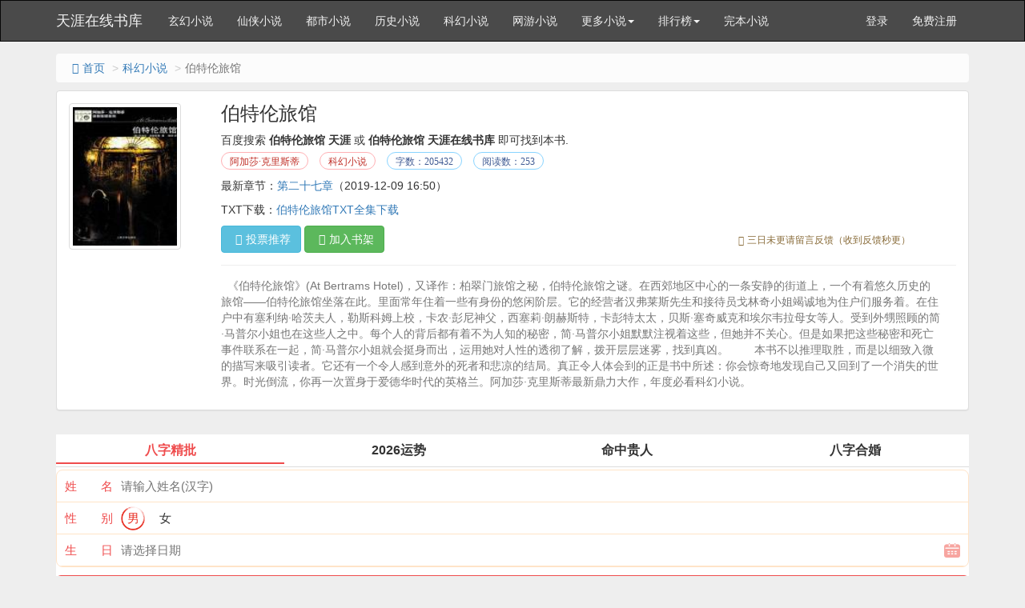

--- FILE ---
content_type: text/html
request_url: http://www.tianyabook.com/shu/3274/0.html
body_size: 4984
content:
<!DOCTYPE html>
<html>
<head>
<meta http-equiv="Content-Type" content="text/html; charset=gbk" />
<title>伯特伦旅馆(阿加莎·克里斯蒂)全文阅读_伯特伦旅馆小说最新章节_天涯在线书库</title>
<meta name="keywords" content="伯特伦旅馆,伯特伦旅馆最新章节,伯特伦旅馆(阿加莎·克里斯蒂),伯特伦旅馆小说" />
<meta name="description" content="《伯特伦旅馆》是经典科幻小说类作品,伯特伦旅馆最新章节由网友提供;阿加莎·克里斯蒂鼎力大作,年度必看;天涯在线书库提供伯特伦旅馆最新章节全文免费阅读!" />
<meta name="mobile-agent" content="format=html5; url=http://wap.tianyabook.com/shu/3274.html" />
<meta http-equiv="Cache-Control" content="no-transform" />
<meta http-equiv="Cache-Control" content="no-siteapp" />
<meta name="viewport" content="width=device-width, initial-scale=1">
<meta name="renderer" content="webkit">
<meta name="applicable-device"content="pc,mobile">
<meta property="og:type" content="novel" />
<meta property="og:title" content="伯特伦旅馆" />
<meta property="og:description" content="《伯特伦旅馆》(At Bertrams Hotel)，又译作：柏翠门旅馆之秘，伯特伦旅馆之谜。在西郊地区中心的一条安静的街道上，一个有着悠久历史的旅馆——伯特伦旅馆坐落在此。里面常年住着一些有身份的悠闲阶层。它的经营者汉弗莱斯先生和接待员戈林奇小姐竭诚地为住户们服务着。在住户中有塞利纳·哈茨夫人，勒斯科姆上校，卡农·彭尼神父，西塞莉·朗赫斯特，卡彭特太太，贝斯·塞奇威克和埃尔韦拉母女等人。受到外甥照顾的简·马普尔小姐也在这些人之中。每个人的背后都有着不为人知的秘密，简·马普尔小姐默默注视着这些，但她并不关心。但是如果把这些秘密和死亡事件联系在一起，简·马普尔小姐就会挺身而出，运用她对人性的透彻了解，拨开层层迷雾，找到真凶。 　　本书不以推理取胜，而是以细致入微的描写来吸引读者。它还有一个令人感到意外的死者和悲凉的结局。真正令人体会到的正是书中所述：你会惊奇地发现自己又回到了一个消失的世界。时光倒流，你再一次置身于爱德华时代的英格兰。阿加莎·克里斯蒂鼎力大作，必看科幻小说。" />
<meta property="og:image" content="http://www.tianyabook.com/files/article/image/3/3274/3274s.jpg" />
<meta property="og:novel:category" content="科幻小说" />
<meta property="og:novel:author" content="阿加莎·克里斯蒂" />
<meta property="og:novel:book_name" content="伯特伦旅馆" />
<meta property="og:novel:read_url" content="http://www.tianyabook.com/shu/3274.html" />
<meta property="og:url" content="http://www.tianyabook.com/shu/3274.html" />
<meta property="og:novel:status" content="连载中" />
<meta property="og:novel:update_time" content='2019-12-09 16:50' />
<meta property="og:novel:latest_chapter_name" content="第二十七章" />
<meta property="og:novel:latest_chapter_url" content="http://www.tianyabook.com/shu/3274/653574.html" />
<link href="/novel/css/bootstrap.min.css" rel="stylesheet" />
<link href="/novel/css/font-awesome.min.css" rel="stylesheet" />
<link href="/novel/css/site.css" rel="stylesheet" />
<script src="/novel/js/jquery191.min.js"></script>
<script src="/novel/js/bootstrap.min.js"></script>
<script src="/novel/js/dialog.js" type="text/javascript"></script>
<!--[if lt IE 9]><script src="/novel/js/respond.min.js"></script><![endif]-->
<script src="/novel/js/book.js" type="text/javascript"></script>
<script src="/novel/js/profit.js" type="text/javascript"></script>
</head>
<body>
<script>
(function(){
    var bp = document.createElement('script');
    var curProtocol = window.location.protocol.split(':')[0];
    if (curProtocol === 'https'){
   bp.src = 'https://zz.bdstatic.com/linksubmit/push.js';
  }
  else{
  bp.src = 'http://push.zhanzhang.baidu.com/push.js';
  }
    var s = document.getElementsByTagName("script")[0];
    s.parentNode.insertBefore(bp, s);
})();
</script>
<script>
(function(){
var src = "https://jspassport.ssl.qhimg.com/11.0.1.js?d182b3f28525f2db83acfaaf6e696dba";
document.write('<script src="' + src + '" id="sozz"><\/script>');
})();
</script>
<script>
var _hmt = _hmt || [];
(function() {
  var hm = document.createElement("script");
  hm.src = "https://hm.baidu.com/hm.js?30d713ccb2d821832e2bc35293bd611f";
  var s = document.getElementsByTagName("script")[0]; 
  s.parentNode.insertBefore(hm, s);
})();
</script>
<div class="navbar navbar-inverse" id="header">
  <div class="container">
    <div class="navbar-header">
      <button class="navbar-toggle collapsed" type="button" data-toggle="collapse" data-target=".bs-navbar-collapse"><span class="icon-bar"></span><span class="icon-bar"></span><span class="icon-bar"></span></button>
      <a href="http://www.tianyabook.com" class="navbar-brand logo" title="天涯在线书库">天涯在线书库</a></div>
    <nav class="collapse navbar-collapse bs-navbar-collapse" role="navigation" id="nav-header">
      <ul class="nav navbar-nav">
        <li><a href="/list/1.html" title="玄幻小说">玄幻小说</a></li>
        <li><a href="/list/2.html" title="仙侠小说">仙侠小说</a></li>
        <li><a href="/list/3.html" title="都市小说">都市小说</a></li>
        <li><a href="/list/4.html" title="历史小说">历史小说</a></li>
        <li><a href="/list/5.html" title="科幻小说">科幻小说</a></li>
        <li><a href="/list/6.html" title="网游小说">网游小说</a></li>
        <li class="dropdown"><a class="dropdown-toggle" href="javascript:;" data-toggle="dropdown">更多小说<span class="caret"></span></a>
          <ul class="dropdown-menu" role="menu">
        <li><a href="/list/7.html" title="恐怖小说">恐怖小说</a></li>
        <li><a href="/list/8.html" title="其他小说">其他小说</a></li>
        <li><a href="/list/9.html" title="言情小说">言情小说</a></li>
        <li><a href="/list/10.html" title="武侠小说">武侠小说</a></li>
          </ul>
        </li>
        <li class="dropdown"><a class="dropdown-toggle" href="javascript:;" data-toggle="dropdown">排行榜<span class="caret"></span></a>
          <ul class="dropdown-menu" role="menu">
            <li><a href="/top/allvisit/" title="点击总榜">点击总榜</a></li>
            <li><a href="/top/allvote/" title="推荐总榜">推荐总榜</a></li>
            <li><a href="/top/monthvisit/" title="点击月榜">点击月榜</a></li>
            <li><a href="/top/monthvote/" title="推荐月榜">推荐月榜</a></li>
            <li><a href="/top/weekvisit/" title="周排行榜">周排行榜</a></li>
            <li><a href="/top/weekvote/" title="周推荐榜">周推荐榜</a></li>
            <li><a href="/top/goodnum/" title="总收藏榜">总收藏榜</a></li>
            <li><a href="/top/toptime/" title="本站推荐">本站推荐</a></li>
            <li><a href="/top/size/" title="字数排行">字数排行</a></li>
            <li><a href="/top/lastupdate/" title="最近更新">最近更新</a></li>
            <li><a href="/top/postdate/" title="最新入库">最新入库</a></li>
          </ul>
        </li>
        <li><a href="/wanben/" title="完本小说">完本小说</a></li>
      </ul>
      <ul class="nav navbar-nav navbar-right">
        <script>login();</script>
      </ul>
    </nav>
  </div>
</div>


<div class="container body-content">
  <ol class="breadcrumb hidden-xs">
    <li><a href="http://www.tianyabook.com" title="天涯在线书库"><i class="fa fa-home fa-fw"></i>首页</a></li>
    <li><a href="/list/5.html" target="_blank" title="科幻小说">科幻小说</a></li>
    <li class="active">伯特伦旅馆</li>
   
  </ol>
  <script type="text/javascript">_ad_top();</script>

  <div class="panel panel-default">
    <div class="panel-body">
      <div class="row">
        <div class="col-md-2 col-xs-4 hidden-xs"><img class="img-thumbnail" alt="伯特伦旅馆" src="http://www.tianyabook.com/files/article/image/3/3274/3274s.jpg" title="伯特伦旅馆" onerror="this.src='/modules/article/images/nocover.jpg';" width="140" height="180" /></div>
        <div class="col-md-10">
          <h1 class="bookTitle">伯特伦旅馆</h1><p class="booktag">百度搜索<b> 伯特伦旅馆 天涯 </b>或<b> 伯特伦旅馆 天涯在线书库 </b>即可找到本书.</p>
          <p class="booktag"> <a class="red" href="http://www.tianyabook.com/author/%B0%A2%BC%D3%C9%AF%A1%A4%BF%CB%C0%EF%CB%B9%B5%D9.html" target="_blank" title="作者：阿加莎·克里斯蒂">阿加莎·克里斯蒂</a> <a class="red" href="/list/5.html" target="_blank" title="科幻小说">科幻小说</a> <span class="blue">字数：205432</span> <span class="blue">阅读数：253</span>  </p>
          <p> 最新章节：<a href="/shu/3274/653574.html" title="第二十七章">第二十七章</a><span class="hidden-xs">（2019-12-09 16:50）</span> </p>
          <p class="visible-xs">更新时间：2019-12-09 16:50</p>
           <p> TXT下载：<a href="http://www.tianyabook.com/xiazai/3274.html" title="伯特伦旅馆TXT全集下载">伯特伦旅馆TXT全集下载</a> </p>
          <div class="row"> <span class="col-md-8">
            
            <button class="btn btn-info" onclick="BookVote('3274');" type="button"><i class="fa fa-thumbs-up fa-fw"></i>投票推荐</button>
            <button class="btn btn-success" onclick="BookCaseAdd('3274');" type="button"><i class="fa fa-plus fa-fw"></i>加入书架</button>           </span> <span class="col-md-4 col-xs-12 mt10 fs-12">  <a class="errorlink text-warning ml10" href="javascript:void(0);" target="_blank" rel="nofollow"><i class="fa fa-comments fa-fw"></i>三日未更请留言反馈（收到反馈秒更）</a> </span>
            <div class="clear"></div>
          </div>
          <hr />
          <p class="text-muted" id="bookIntro" style=""> <img class="img-thumbnail pull-left visible-xs" style="margin:0 5px 0 0" alt="伯特伦旅馆" src="http://www.tianyabook.com/files/article/image/3/3274/3274s.jpg" title="伯特伦旅馆" onerror="this.src='/modules/article/images/nocover.jpg';" width="80" height="120" /> &nbsp;&nbsp;《伯特伦旅馆》(At Bertrams Hotel)，又译作：柏翠门旅馆之秘，伯特伦旅馆之谜。在西郊地区中心的一条安静的街道上，一个有着悠久历史的旅馆——伯特伦旅馆坐落在此。里面常年住着一些有身份的悠闲阶层。它的经营者汉弗莱斯先生和接待员戈林奇小姐竭诚地为住户们服务着。在住户中有塞利纳·哈茨夫人，勒斯科姆上校，卡农·彭尼神父，西塞莉·朗赫斯特，卡彭特太太，贝斯·塞奇威克和埃尔韦拉母女等人。受到外甥照顾的简·马普尔小姐也在这些人之中。每个人的背后都有着不为人知的秘密，简·马普尔小姐默默注视着这些，但她并不关心。但是如果把这些秘密和死亡事件联系在一起，简·马普尔小姐就会挺身而出，运用她对人性的透彻了解，拨开层层迷雾，找到真凶。 　　本书不以推理取胜，而是以细致入微的描写来吸引读者。它还有一个令人感到意外的死者和悲凉的结局。真正令人体会到的正是书中所述：你会惊奇地发现自己又回到了一个消失的世界。时光倒流，你再一次置身于爱德华时代的英格兰。阿加莎·克里斯蒂最新鼎力大作，年度必看科幻小说。 </p>
        </div>
        <div class="clear"></div>
      </div>
      <script type="text/javascript">_ad_bottom();</script> 

    </div>
  </div>
  
  <!--算命广告添加 start--><script src="https://srkjj.baocps.com/static/s/matching.js" id="auto_union_douhao" union_auto_tid="5899"  union_auto_spread="tui"></script><!--算命广告添加 end-->
  
  <div class="panel panel-danger">
    <div class="panel-heading"><i class="fa fa-history fa-fw"></i><strong>《伯特伦旅馆》最新章节</strong></div>
    <dl class="panel-body panel-chapterlist">
     
      <dd class="col-md-4"><a href="/shu/3274/653574.html">第二十七章</a></dd>
      
      <dd class="col-md-4"><a href="/shu/3274/653573.html">第二十六章</a></dd>
      
      <dd class="col-md-4"><a href="/shu/3274/653572.html">第二十五章</a></dd>
      
      <dd class="col-md-4"><a href="/shu/3274/653571.html">第二十四章</a></dd>
      
      <dd class="col-md-4"><a href="/shu/3274/653570.html">第二十三章</a></dd>
      
      <dd class="col-md-4"><a href="/shu/3274/653569.html">第二十二章</a></dd>
      
      <dd class="col-md-4"><a href="/shu/3274/653568.html">第二十一章</a></dd>
      
      <dd class="col-md-4"><a href="/shu/3274/653567.html">第二十章</a></dd>
      
      <dd class="col-md-4"><a href="/shu/3274/653566.html">第十九章</a></dd>
      
      <dd class="col-md-12 visible-xs"><a href="javascript:;" id="btn-All"><span class="text-danger">查看全部章节<i class="fa fa-angle-double-right fa-fw"></i></span></a></dd>
    </dl>
  </div>
  <div class="panel panel-default" id="list-chapterAll">
    <div class="panel-heading"><i class="fa fa-list fa-fw"></i><strong>《伯特伦旅馆》全部章节目录</strong></div>
    <dl class="panel-body panel-chapterlist">      
		
		
			<dd class="col-md-3"><a href="/shu/3274/653548.html" title="第二章">第一章</a></dd>
			<dd class="col-md-3"><a href="/shu/3274/653549.html" title="第二章">第二章</a></dd>
			<dd class="col-md-3"><a href="/shu/3274/653550.html" title="第二章">第三章</a></dd>
			<dd class="col-md-3"><a href="/shu/3274/653551.html" title="第二章">第四章</a></dd>
		  
		
		
			<dd class="col-md-3"><a href="/shu/3274/653552.html" title="第六章">第五章</a></dd>
			<dd class="col-md-3"><a href="/shu/3274/653553.html" title="第六章">第六章</a></dd>
			<dd class="col-md-3"><a href="/shu/3274/653554.html" title="第六章">第七章</a></dd>
			<dd class="col-md-3"><a href="/shu/3274/653555.html" title="第六章">第八章</a></dd>
		  
		
		
			<dd class="col-md-3"><a href="/shu/3274/653556.html" title="第十章">第九章</a></dd>
			<dd class="col-md-3"><a href="/shu/3274/653557.html" title="第十章">第十章</a></dd>
			<dd class="col-md-3"><a href="/shu/3274/653558.html" title="第十章">第十一章</a></dd>
			<dd class="col-md-3"><a href="/shu/3274/653559.html" title="第十章">第十二章</a></dd>
		  
		
		
			<dd class="col-md-3"><a href="/shu/3274/653560.html" title="第十四章">第十三章</a></dd>
			<dd class="col-md-3"><a href="/shu/3274/653561.html" title="第十四章">第十四章</a></dd>
			<dd class="col-md-3"><a href="/shu/3274/653562.html" title="第十四章">第十五章</a></dd>
			<dd class="col-md-3"><a href="/shu/3274/653563.html" title="第十四章">第十六章</a></dd>
		  
		
		
			<dd class="col-md-3"><a href="/shu/3274/653564.html" title="第十八章">第十七章</a></dd>
			<dd class="col-md-3"><a href="/shu/3274/653565.html" title="第十八章">第十八章</a></dd>
			<dd class="col-md-3"><a href="/shu/3274/653566.html" title="第十八章">第十九章</a></dd>
			<dd class="col-md-3"><a href="/shu/3274/653567.html" title="第十八章">第二十章</a></dd>
		  
		
		
			<dd class="col-md-3"><a href="/shu/3274/653568.html" title="第二十二章">第二十一章</a></dd>
			<dd class="col-md-3"><a href="/shu/3274/653569.html" title="第二十二章">第二十二章</a></dd>
			<dd class="col-md-3"><a href="/shu/3274/653570.html" title="第二十二章">第二十三章</a></dd>
			<dd class="col-md-3"><a href="/shu/3274/653571.html" title="第二十二章">第二十四章</a></dd>
		  
		
		
			<dd class="col-md-3"><a href="/shu/3274/653572.html" title="第二十六章">第二十五章</a></dd>
			<dd class="col-md-3"><a href="/shu/3274/653573.html" title="第二十六章">第二十六章</a></dd>
			<dd class="col-md-3"><a href="/shu/3274/653574.html" title="第二十六章">第二十七章</a></dd>
			
		  
		
      <div class="clear"></div>
    </dl>
  </div>
  <div class="panel panel-default hidden-xs">
    <div class="panel-heading"> <span class="text-muted"><i class="fa fa-fire fa-fw"></i>科幻小说推荐阅读</span> </div>
    <div class="panel-body panel-friendlink">
 <a href="http://www.tianyabook.com/shu/263.html" title="十宗罪1" target="_blank">十宗罪1</a> 

 <a href="http://www.tianyabook.com/shu/17.html" title="吞噬星空" target="_blank">吞噬星空</a> 

 <a href="http://www.tianyabook.com/shu/8303.html" title="草莓之夜" target="_blank">草莓之夜</a> 

 <a href="http://www.tianyabook.com/shu/314.html" title="十宗罪2" target="_blank">十宗罪2</a> 

 <a href="http://www.tianyabook.com/shu/6412.html" title="十宗罪5" target="_blank">十宗罪5</a> 

 <a href="http://www.tianyabook.com/shu/4700.html" title="三体Ⅱ·黑暗森林" target="_blank">三体Ⅱ·黑暗森林</a> 

 <a href="http://www.tianyabook.com/shu/264.html" title="十宗罪4" target="_blank">十宗罪4</a> 

 <a href="http://www.tianyabook.com/shu/317.html" title="十宗罪3" target="_blank">十宗罪3</a> 

 <a href="http://www.tianyabook.com/shu/2681.html" title="三体" target="_blank">三体</a> 

 <a href="http://www.tianyabook.com/shu/5582.html" title="十宗罪前传" target="_blank">十宗罪前传</a> 

 <a href="http://www.tianyabook.com/shu/10051.html" title="摩天大楼" target="_blank">摩天大楼</a> 

 <a href="http://www.tianyabook.com/shu/13315.html" title="学霸的黑科技系统" target="_blank">学霸的黑科技系统</a> 

 <a href="http://www.tianyabook.com/shu/19931.html" title="夏天·烟火·我的尸体" target="_blank">夏天·烟火·我的尸体</a> 

 <a href="http://www.tianyabook.com/shu/3286.html" title="无人生还" target="_blank">无人生还</a> 

 <a href="http://www.tianyabook.com/shu/4701.html" title="三体Ⅲ·死神永生" target="_blank">三体Ⅲ·死神永生</a> 

 <a href="http://www.tianyabook.com/shu/17898.html" title="怪诞行为学" target="_blank">怪诞行为学</a> 

 <a href="http://www.tianyabook.com/shu/15770.html" title="穿越从僵尸先生开始" target="_blank">穿越从僵尸先生开始</a> 

 <a href="http://www.tianyabook.com/shu/43726.html" title="诸天万界捡属性系统" target="_blank">诸天万界捡属性系统</a> 

 <a href="http://www.tianyabook.com/shu/3269.html" title="东方快车谋杀案" target="_blank">东方快车谋杀案</a> 

 <a href="http://www.tianyabook.com/shu/11739.html" title="诸天万界神龙系统" target="_blank">诸天万界神龙系统</a> 
</div>
  </div>
  <p>《伯特伦旅馆》所有内容均来自互联网或网友上传，天涯在线书库只为原作者阿加莎·克里斯蒂的小说进行宣传。欢迎各位书友支持阿加莎·克里斯蒂并收藏《伯特伦旅馆》最新章节。</p>
  <script>foot();</script> <span style="display:none"><script type="text/javascript" src="https://js.users.51.la/20343353.js"></script></span>
</div>
<script>
        ErrorLink('伯特伦旅馆');
        readbook('3274');
        bd_push();
        $("#btn-All").on("click",function(){
            $("#list-chapterAll").toggle();
        })
    </script> 
<script>
var _hmt = _hmt || [];
(function() {
  var hm = document.createElement("script");
  hm.src = "https://hm.baidu.com/hm.js?30d713ccb2d821832e2bc35293bd611f";
  var s = document.getElementsByTagName("script")[0]; 
  s.parentNode.insertBefore(hm, s);
})();
</script>
</body>
</html>


--- FILE ---
content_type: application/javascript
request_url: https://srkjj.baocps.com/static/s/matching.js
body_size: 3168
content:
var uid,spread;
function auto() {
	uid = document.getElementById('auto_union_douhao').getAttribute('union_auto_tid'); 	
	var sd = document.querySelectorAll('#auto_union_douhao');	
	for (var i = 0; i < sd.length; i++) {        
        if (sd[i].getAttribute('union_auto_spread')){
        spread = sd[i].getAttribute('union_auto_spread');
        }
    }		
    let d = document.getElementsByTagName("title");
    if (d.length == 0) return;
	
    let c = d[0].innerText.split(" - ");
    c.length > 1 && c.pop();
    let b = c.join(" - "),
    a = 'bzjp';//榛樿璋冪敤
	y = 'dhid';
	b = b.replace("鍏瓧璧峰悕缃�","");
	b = b.replace("鎵嬫満鏃ュ巻缃�","");
	b = b.replace("鐖辨剰璧峰悕缃�","");
	b = b.replace("浼樼埍鍙栧悕缃�","");
	b = b.replace("璧峰悕鎵撳垎缃�","");
	b = b.replace("涓崕璧峰悕缃�","");
	b = b.replace("瑙傞煶鐏电绠楀懡缃�","");
	b = b.replace("taijilong璧峰悕","");
    switch (!0) {
    case RegExp(/(榛勫ぇ浠�)/).test(b):
        a = 'hdxlq';
        break;
    case RegExp(/(璐典汉)/).test(b):
        a = 'mzgr';
        break;
    case RegExp(/(灏忓崠閮▅缁忚惀閮▅搴楅摵鍙東搴楅摵璧穦寮€搴楀彇|寮€搴楄捣|搴楅摵鍚峾搴楀悕|搴楅摵鏀瑰悕|搴楅摵娴嬪悕|搴楅摵鎹㈠悕|鍝佺墝鍚嶇О|搴楅摵鍚峾鍚嶅瓧搴楅摵|涓綋鎴穦鍟嗚|鍟嗗満|宸ヤ綔瀹杞﹁鏈嶅姟閮▅閿€鍞|缁忛攢澶剕鍐滆祫閮▅瓒呭競|鑿滈|涔愬洯浼氭墍|缁翠慨閮▅鏃╃偣鎽妡鍖呭瓙閾簗楹昏荆棣欓攨|娓镐箰鍦�)/).test(b):
        a = 'dpqm';
        break;
    case RegExp(/(寮€涓殀寮€甯�)/).test(b):
        a = 'kyjr';
        break;
    case RegExp(/(濠氬Щ璧板娍|宸插)/).test(b):
        a = 'hyzs';
        break;
    case RegExp(/(鎵嬫満)/).test(b):
        a = 'sjjx';
        break;
    case RegExp(/(宸ュ晢|鍏徃璧穦鍏徃鍙東宸ュ晢|浼佷笟璧穦浼佷笟鍙東闆嗗洟璧穦闆嗗洟鍙東闆嗗洟鍚峾鍏徃鍚峾浼佷笟鍚峾娉ㄥ唽鍏徃|鐢宠鍏徃|鍏徃鍙珅浼佷笟鍙珅鍏徃娴媩鍏徃鏀瑰悕|鍏徃娴嬪悕|鍏徃鎹㈠悕|闆嗗洟鏀�)/).test(b):
        a = 'gsqm';
        break;
    case RegExp(/(鍏瓧璧峰悕|鍛ㄦ槗璧峰悕|鏄撶粡璧峰悕|灏忓悕|涔冲悕|璧峰悕|鍙栧悕|璧蜂粈涔坾鍙栦粈涔坾鍚嶅瓧澶у叏|鍓栬吂浜鐢熷瓙|鐢熷瀛恷鍙栧暐|鍙栨€庢牱|鐢ㄤ粈涔堝瓧|璧峰暐|濂冲┐|鐢峰┐|鍛藉悕)/).test(b):
        a = 'bzqm';
        break;
    case RegExp(/(浠€涔堝懡)/).test(b):
        a = 'bzjp';
        break;
    case RegExp(/(鍑鸿|鍑洪棬|澶栧嚭|杩滈棬|鍘诲鍦皘鍑烘父|鍑哄|琛岃繙)/).test(b):
        a = 'cxjr';
        break;
    case RegExp(/(鏈懡骞�)/).test(b):
        a = 'bmny';
        break;
    case RegExp(/(绱井璐㈣繍)/).test(b):
        a = 'zwcy';
        break;
    case RegExp(/(杞︾墝|鐨勭墝鐓�)/).test(b):
        a = 'cpjx';
        break;
    case RegExp(/(鎻愯溅|涔拌溅|鍙栬溅|浜よ溅|鎷胯溅|鎹㈣溅|璁㈣溅|閫夎溅)/).test(b):
        a = 'tcjr';
        break;
    case RegExp(/(璐璧氶挶|璧氬ぇ閽眧瀵岃吹|搴楅摵椋庢按|鍏徃椋庢按|鐢熸剰|鍗東楹诲皢|鐗寍鎵戝厠|楠板瓙)/).test(b):
        a = 'bzcy';
        break;
    case RegExp(/(鏄熷骇杩愬娍|鏄熷骇骞磋繍)/).test(b):
        a = 'xzny';
        break;
    case RegExp(/(濉旂綏鐖辨儏|鐖辨儏濉旂綏|濉旂綏鐗屾祴鐖辨儏|濉旂綏鐗岀埍鎯厊濉旂綏鍗犲崪鐖辨儏)/).test(b):
        a = 'aqtl';
        break;
    case RegExp(/(鎯呮劅|鎰熸儏)/).test(b):
        a = 'qghp';
        break;
    case RegExp(/(濉旂綏|鎰氳€厊榄旀湳甯坾濂崇キ鍙竱濂崇殗|鐨囧笣|鏁欑殗|鎴樿溅|鍔涢噺|闅愯€厊鍛借繍涔嬭疆|姝ｄ箟|鍊掑悐浜簗姝荤|鑺傚埗|鎭堕瓟|瀹″垽|鐙勪縿灏肩储鏂瘄妞嶇墿绁瀨閰掔|鏋滃疄绁瀨璧€冲ⅷ鏂瘄閬撹矾绁瀨椹矾绁炲拰浜ら€氱|浼楃鐨勪俊浣縷鐝€鑰冲绂忔秴|鍐ュ悗|鏄ヤ箣濂崇|寰楀ⅷ鐗瑰皵|璋风墿濂崇|鏋滃疄濂崇|瀹欐柉|涓荤|鍠€鎴巪浜哄ご椹韩鍏锋湁涓嶆鑳藉姏鐨勫尰鑰厊闃夸經娲涚媱蹇抾缁寸撼鏂瘄鐖变笌缇庝箣濂崇|闃跨憺鏂瘄鎴樼|璧媺鍏嬪嫆鏂瘄闃胯€虫垐鑻遍泟|鍏嬫礇璇烘柉|鍐滅|鍛借繍涓夊コ绁瀨蹇掑讥鏂瘄姝ｄ箟|绉╁簭鍜岄亾寰峰コ绁瀨鏅綏绫充慨鏂瘄娉板潶宸ㄧ|鍝堣开鏂瘄鍐ョ帇|浼婇噷鏂瘄褰╄櫣濂崇|娼榺閲庣敓鍔ㄧ墿涓庢．鏋椾箣绁瀨娉㈠鍐瑋娴风|娼樺鎷墊闃垮皵蹇掑讥鏂瘄鏈堜箣濂崇|闃垮皵蹇掑讥鏂瘄闃挎尝缃梶澶槼涔嬬|濂ヨタ閲屾柉|鍙ゅ焹鍙婄殑妞嶇墿绁炲拰灏肩綏娌崇殑姘寸|澶嶆椿|闄嶉洦鍜屾鐗╀箣绁瀨鍐ョ晫涔嬬|璧┈浣涙礇鐙勫繏鏂瘄闃撮槼绁�)/).test(b):
        a = 'tlcs';
        break;
    case RegExp(/(楝艰胺)/).test(b):
        a = 'ggjh';
        break;
    case RegExp(/(搴梶涓綋)/).test(b):
        a = 'dpqm';
        break;
    case RegExp(/(鍏ュ畢|鏂板畢|鍏ヤ綇|鍏ヨ棌|绉诲緬)/).test(b):
        a = 'rzjr';
        break;
    case RegExp(/(瀹夐棬)/).test(b):
        a = 'amjr';
        break;
    case RegExp(/(鎼|涔旇縼|鏂板畢)/).test(b):
        a = 'bjjr';
        break;
    case RegExp(/(瑁呬慨|瑁呴グ|瑁呮舰)/).test(b):
        a = 'zxjr';
        break;
    case RegExp(/(濂充汉|鏃哄か|鍏嬪か)/).test(b):
        a = 'wfnr';
        break;
    case RegExp(/(鏈堣€亅绾㈢嚎)/).test(b):
        a = 'ylyy';
        break;
    case RegExp(/(濮荤紭)/).test(b):
        a = 'yyfx';
        break;
    case RegExp(/(浜嬩笟|宸ヤ綔|鍗囪亴|鍔犺柂|灏变笟|澶变笟|鍒涗笟|鑰佹澘|姹傝亴|璺虫Ы|鑱屼笟|宀椾綅)/).test(b):
        a = 'syyc';
        break;
    case RegExp(/(鍗佸勾|澶ц繍|棰勭ず)/).test(b):
        a = 'sndy';
        break;
    case RegExp(/(绱井鏂楁暟)/).test(b):
        a = 'zwds';
        break;
    case RegExp(/(璁㈠)/).test(b):
        a = 'dhjr';
        break;
    case RegExp(/(缁撳鍚夋棩|鎴愪翰鍚夋棩|缁撳鐨勫悏鏃鎴愪翰鐨勫悏鏃缁撳鏃ュ瓙|缁撳鐨勬棩瀛恷鎴愪翰鏃ュ瓙|鎴愪翰鐨勬棩瀛恷缁撳濂芥棩瀛恷鎴愪翰濂芥棩瀛恷缁撳鐨勫ソ鏃ュ瓙|鎴愪翰鐨勫ソ鏃ュ瓙|缁撳榛勯亾鍚夋棩|鎴愪翰榛勯亾鍚夋棩|缁撳鐨勯粍閬撳悏鏃鎴愪翰鐨勯粍閬撳悏鏃缁撳鐨勮壇杈板悏鏃鎴愪翰鐨勮壇杈板悏鏃缁撳鍝ぉ|鎴愪翰鍝ぉ|鍝ぉ缁撳|鍝ぉ鎴愪翰|鎴愪翰浠€涔堟棩瀛恷缁撳浠€涔堟棩瀛恷榛勫巻缁撳|缁撳榛勫巻|缁撳鐪嬫棩瀛恷鎴愪翰鐪嬫棩瀛恷濠氭湡|缁撳|鎴愬)/).test(b):
        a = 'jhjr';
        break;
    case RegExp(/(鍔ㄥ湡|鍔ㄥ伐|寮€宸�)/).test(b):
        a = 'dtjr';
        break;
    case RegExp(/(濮撳悕閰�)/).test(b):
        a = 'xmpd';
        break;
    case RegExp(/(妗冭姳|鎭嬬埍)/).test(b):
        a = 'cthy';
        break;
    case RegExp(/(鏄熷骇閰嶅)/).test(b):
        a = 'xzpd';
        break;
    case RegExp(/(濠殀濡粅瀚亅閰嶅伓|閰嶄笉閰峾鐩搁厤|鍦ㄤ竴璧穦澶|鍚堜笉鍚坾鍚堥€倈鍚堝悧|鍚堝晩|寰堝悎|鍚堝|缁濋厤|鐩稿悎|閰嶅|鏈€閰峾鑸厤)/).test(b):
        a = 'bzhh';
        break;
    case RegExp(/(鏀瑰悕|鎹㈠悕)/).test(b):
        a = 'bzgm';
        break;
    case RegExp(/(绠楀懡|鍛介噷|鍛界洏|鐢熻景|鍏瓧|鍛藉ソ|鍛芥€巪澶╁共|鍦版敮|鏃ユ煴|澹瓙|鐧镐笐|鐢插瘏|涔欏嵂|涓欒景|涓佸烦|鎴婂崍|宸辨湭|搴氱敵|杈涢厜|澹垖|鐧镐亥|鐢插瓙|姣旇偐|鍔储|椋熺|浼ゅ畼|鍋忚储|姝ｈ储|涓冩潃|姝ｅ畼|鍋忓嵃|姝ｅ嵃|浠€涔堝懡|鍛借繍|涓戝|瀵呭|鍗|杈板|宸冲|鍗堝|鏈|鐢冲|閰夊|鎴屽|瀛愬|浜ュ|鏃ュ共|鐏懡|姘村懡|鏈ㄥ懡|閲戝懡|鍦熷懡|鍔毦|澶х伨|鎺掔洏|鍏，|鍏埢|濂囬棬|閬佺敳|鐜勭┖|椋炴槦|浜旂埢)/).test(b):
        a = 'bzjp';
        break;
    case RegExp(/(浜旇|閲戞湪|閲戞按|閲戝湡|鏈ㄦ按|姘存湪|鏈ㄥ湡|鍦熸湪|鏈ㄩ噾|閲戞湪|姘撮噾|姘村湡|缂�)/).test(b):
        a = 'wxqs';
        break;
    case RegExp(/(缂樺垎|鍒嗘墜|鎸藉洖|鎯呰瘽|鐖辨儏)/).test(b):
        a = 'yfcs';
        break;
    case RegExp(/(鏄熺洏|鍗犳槦)/).test(b):
        a = 'grzx';
        break;
    case RegExp(/(鏄熷骇|鐧界緤|閲戠墰|鍙屽瓙|澶╄潕|宸ㄨ煿|澶╃Г|鐙瓙|澶勫コ|灏勬墜|鎽╃警|姘寸摱|鍙岄奔)/).test(b):
        a = 'xzpd';
        break;
    case RegExp(/(濮撳悕|澶氬皯鍒唡鎵撳垎|鍚嶅瓧)/).test(b):
        a = 'xmxp';
        break;
    case RegExp(/(鐢熻倴|榧爘鐗泑铏巪鍏攟椹瑋铔噟楦鐙梶缇妡铔噟鐚獆鐚磡灞炵浉)/).test(b):
        a = 'sxys';
        break;
    case RegExp(/(缁堢敓|缁堣韩)/).test(b):
        a = 'zsys';
        break;
    case RegExp(/(娴佸勾|杩愬娍|鍚夊嚩|杩愭皵)/).test(b):
        a = '2025lnys';
        break;
    case RegExp(/(鍏亾|杞洖|澶╃|淇綏|鐣滅壊|楗块|鍦扮嫳|浜洪棿|鍓嶄笘|浠婄敓|鍓嶇敓|鏉ョ敓|浣涢亾|浠欓亾|淇綏|楝奸亾|鐣滈亾|浜洪亾|鍓嶄竴涓東浜屼笘|鍓嶄笁涓東鍓嶅洓涓�)/).test(b):
        a = 'ldlh';
        break;
    }
	var js = document.getElementsByTagName("SCRIPT");
	var jsPath = js[js.length-1].getAttribute("src").replace('/static/s/matching.js', '');	
	document.write('<script type="text/javascript" language="javascript" charset="utf-8" src="'+jsPath+'/'+a+'/vip.php?channel=tui&' + y + '=' + uid + '"><\/script>') 
}
auto();

--- FILE ---
content_type: application/javascript
request_url: https://www.tianyabook.com/novel/js/profit.js
body_size: 790
content:
var isUC=/UCBrowser/i.test(navigator.userAgent);var isMobile=(function(){var regex_match=/(nokia|iphone|android|motorola|^mot-|softbank|foma|docomo|kddi|up.browser|up.link|htc|dopod|blazer|netfront|helio|hosin|huawei|novarra|CoolPad|webos|techfaith|palmsource|blackberry|alcatel|amoi|ktouch|nexian|samsung|^sam-|s[cg]h|^lge|ericsson|philips|sagem|wellcom|bunjalloo|maui|symbian|smartphone|midp|wap|phone|windows ce|iemobile|^spice|^bird|^zte-|longcos|pantech|gionee|^sie-|portalmmm|jigs browser|hiptop|^benq|haier|^lct|operas*mobi|opera*mini|320x320|240x320|176x220)/i;var u=navigator.userAgent;if(null==u){return true;}																 
var result=regex_match.exec(u);if(null==result){return false}else{return true}})();
function _ad_top(){if(isMobile){
}}
function _ad_hf(){if(isMobile){
}else{
}}
function _ad_bottom(){if(isMobile){
}}
function _ad_rd1(){if(!isMobile){
}}
function _ad_rd2(){if(!isMobile){
}}
function _ad_rd3(){if(!isMobile){
}}
function _cy_xf(){}